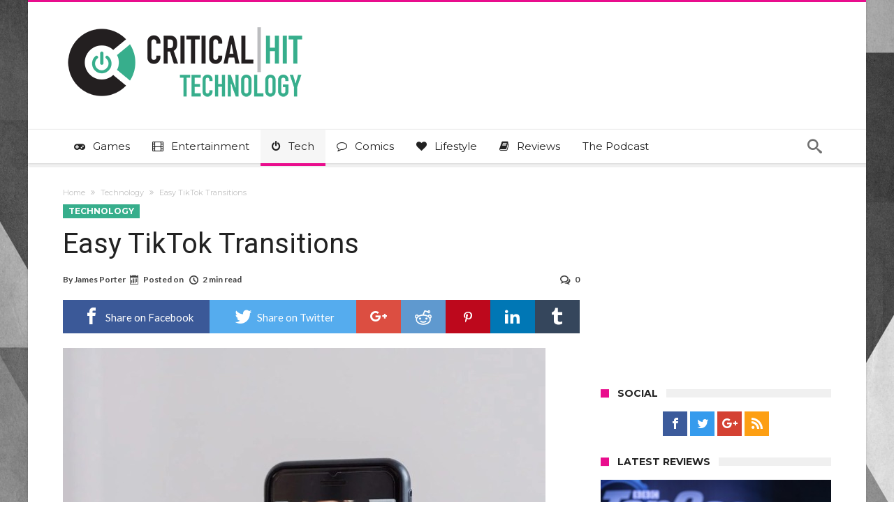

--- FILE ---
content_type: text/plain; charset=utf-8
request_url: https://ads.adthrive.com/http-api/cv2
body_size: 5797
content:
{"om":["0b177dc6-136b-4152-91dd-124e7a996054","0b830f07-2ade-4629-8276-e4007d51baf8","0iyi1awv","1","10011/b4053ef6dad340082599d9f1aa736b66","10011/e74e28403778da6aabd5867faa366aee","1011_176_CR52236276","1011_74_18364062","1011_74_18364134","1028_8728253","1028_8739738","1029_01ucnakw","10310289136970_462615833","10310289136970_462792978","10310289136970_559920874","10310289136970_574253771","10ua7afe","11142692","11509227","1185:1610326628","1185:1610326728","11896988","11928170","11tnq0x7","12010080","12010084","12010088","12168663","12169108","12169133","12171164","12171239","12176509","124843_10","124844_23","124848_8","13c2c02c-22ba-4642-a040-83f4e61fecd8","1501806","15393857-ee3e-4823-a951-8a4293468a3c","1610326628","1610326726","1610326728","16kv3oel","17_23391182","17_23391206","17_24104642","17_24632113","17_24683312","17_24696339","17_24766936","17_24766937","17_24766961","17_24766970","17_24767215","17_24794122","17_24794127","17_24794129","17_24794130","17_24794137","17_24794142","17x0742b","1819l5qo","1829819l5qo","1blmvu4v","1dynz4oo","1e24220d-ee58-4051-bf6a-776a549fb241","1ee264ba-48cb-4ea0-90ba-6de2363db0b3","1ftzvfyu","1kpjxj5u","201672019","201735631","202430_200_EAAYACogrPcXlVDpv4mCpFHbtASH4.EGy-m7zq791oD26KFcrCUyBCeqWqs_","2068020e-3aa3-4cf0-b61f-c11549606b2b","2132:42375961","2132:45089369","2132:45327624","2132:45327631","2132:45563058","2132:45868995","2132:45970184","2132:45999649","2132:46039901","2149:12156461","2179:581121500461316663","22314285","2249:512188092","226226132","2307:2xe5185b","2307:3d4r29fd","2307:4etfwvf1","2307:4mmcjpc4","2307:4yevyu88","2307:7cmeqmw8","2307:7xb3th35","2307:965gfa0s","2307:9krcxphu","2307:a566o9hb","2307:ahnxpq60","2307:bpecuyjx","2307:cv0h9mrv","2307:dsugp5th","2307:ez8lh6cn","2307:f3tdw9f3","2307:f5uvyvzt","2307:fqeh4hao","2307:g749lgab","2307:gn3plkq1","2307:hfqgqvcv","2307:hswgcqif","2307:iy6hsneq","2307:kl6f4xmt","2307:l386rsz1","2307:lshbpt6z","2307:o0qyxun9","2307:o2s05iig","2307:pap9q3pw","2307:pi9dvb89","2307:plth4l1a","2307:q2chmg9g","2307:s4s41bit","2307:tdv4kmro","2307:u8px4ucu","2307:ul0w35qo","2307:vmn1juoe","2307:wrcm5qch","2307:x5dl9hzy","2307:xhp8w5m8","23786440","23971259-eb54-454b-9065-9a0dc76c37ad","23f76cbd-d55d-4dd4-bd5c-6ddeba1d60b9","2409_25495_176_CR52092921","2409_25495_176_CR52092923","2409_25495_176_CR52092954","2409_25495_176_CR52092956","2409_25495_176_CR52092957","2409_25495_176_CR52092959","2409_25495_176_CR52150651","2409_25495_176_CR52153849","2409_25495_176_CR52178316","2409_25495_176_CR52178317","2409_25495_176_CR52186411","2409_25495_176_CR52188001","2409_25495_176_CR52236264","2409_25495_176_CR52236270","2409_25495_176_CR52236272","2409_25495_176_CR52236274","2409_25495_176_CR52236276","24525574","24694815","24732878","25","25048623","25_cfnass1q","25_hgrz3ggo","25_oz31jrd0","25_sqmqxvaf","25_utberk8n","25_zwzjgvpw","2662_200562_T26343991","2662_255125_8179289","268c6bfc-fe9c-4b09-901c-8ab9a22d8ff7","26990863","2715_9888_262592","2715_9888_501369","2760:176_CR52092959","29414696","2_206_554480","2b298ih8d5k","2bb04fa2-aba6-4634-a5ae-0f01c71817a9","2pu0gomp","2xe5185b","2xhes7df","308_125203_18","33145655","3335_25247_700109377","33605623","33637455","33865078","3490:CR52175339","3490:CR52178316","3490:CR52223939","3646_185414_T26335189","3646_185414_T26469802","3658_15038_wipvbgas","3658_15078_fqeh4hao","3658_15078_revf1erj","3658_153983_7yz8chnz","3658_155735_plth4l1a","3658_15761_T26365763","3658_18008_ahnxpq60","3658_193430_k9ove2bo","3658_203382_f3tdw9f3","3658_22070_cxntlnlg","3658_253373_ascierwp","3658_584923_T26160879","3658_83553_kz8629zd","36_46_12156461","3702_139777_24765461","37qyxakf","381513943572","39779062","39fb19da-a49c-4742-ba70-83243dab465f","3LMBEkP-wis","3a94c4c6-6591-4874-8ab1-2df509b70ede","3aptpnuj","3bb74477-0263-4207-98c9-f361564be10f","3e190ffd-6f8e-45c8-bb26-e3bc584839f7","3v2n6fcp","409_216386","409_216416","409_225977","409_225982","409_225986","409_225987","409_225988","409_226321","409_226322","409_227223","409_227224","409_227226","409_227239","409_230713","409_230718","409c539f-3f28-43fa-afba-43e10de509c7","41532758","42375961","42c1faec-732a-4e43-a3a3-3a8c4f2271b8","43919984","43919985","44023623","44629254","45089369","458901553568","46039087","46039513","4666e21e-5709-4260-bf35-32964ce74ddf","4714_18819_ALQQUE7BVFADLM7S6FUTKQ","481703827","48449219","485027845327","487951","48877306","4941618","49606652","4972638","4adef1df-1bd1-4297-ad49-260624e0aa97","4etfwvf1","4n9mre1i","4tgls8cg","4zai8e8t","501369","51372355","51372410","51372434","52032031","521167","53v6aquw","54779847","54779873","5504:203618","5504:203715","5504:203909","5504:203917","5504:203977","5504:203981","5510:ahnxpq60","5510:ay2adghj","5510:pefxr7k2","5510:uivzqpih","553781814","554443","5563_66529_OADD2.10239395032598_1AQRBHSTTR0IYGV1H","5563_66529_OADD2.7284328163393_196P936VYRAEYC7IJY","5563_66529_OAIP.7139dd6524c85e94ad15863e778f376a","5563_66529_OAIP.ecb313be067a3531bdf326ff8581adce","557_409_228055","557_409_230714","557_409_230716","558_93_16kv3oel","558_93_ahnxpq60","558_93_axihqhfq","558_93_ztlksnbe","55961723","56124956","56341213","56824595","583652883178231326","58740487","591b1f45-6d55-45f8-bb2f-ad12ca9bf268","59664236","59818357","5e77bb27-07e5-43c5-aeaf-0339ea27e050","5f658042-d303-4b86-afba-b518114bfcaf","601381636","60157548","60638194","60765339","61263795","6126563651","6126589193","61444196","61916211","61916223","61916225","61932920","61932925","61932957","62187798","6226505239","6226508011","6226527055","6226530649","6226543495","6226543513","6226547143","6250_66552_1048893436","6250_66552_1049525456","6250_66552_663113723","627309156","627309159","628013471","628013474","628015148","628086965","628153053","628153170","628153173","628222860","628223277","628359076","628360351","628360579","628360582","628444259","628444349","628444433","628444439","628456307","628456310","628456313","628456379","628456382","628456391","628622163","628622166","628622172","628622178","628622241","628622244","628622247","628622250","628683371","628687043","628687157","628687460","628687463","628803013","628841673","629007394","629167998","629168001","629168010","629168565","629171196","629171202","630928655","63117005","63123386","63aae4fc-711a-411b-90c8-f4327c0311e4","63t6qg56","644qbcd7","651637459","6547_67916_akzKi6Aw967DofjGU3xU","6547_67916_tSIHdv4grSeioRUWHOdg","659216891404","659713728691","663293612","66bc0020-667b-48eb-a37e-f04d26119f26","680597458938","680_99480_700109377","680_99480_700109379","680_99480_700109383","680_99480_700109389","680_99480_700109391","680_99480_700109393","680_99480_700109399","690_99485_1610326728","697189859","697189924","697189965","697189968","697190014","697190037","697190072","697525780","697876985","697876986","697876994","697876998","697876999","697877001","6aad87a3-df5e-43f9-9997-9047c91501bd","6ejtrnf9","6mrds7pc","6tj9m7jw","6z26stpw","6zt4aowl","700109383","700109389","700109391","700109399","701093301","702423494","702769617","703930636","704238225","705115233","705115332","705115442","705115523","705127202","705415296","706320056","706879758","706879886","706879892","707166651","70_86082998","70_86083698","7344baee-8e36-4ed3-a51b-37664f32b39d","7354_138543_85445145","7354_138543_85808987","7354_138543_85809010","7354_138543_85809052","74243_74_18364017","74243_74_18364062","74243_74_18364087","74243_74_18364134","74243_74_18364314","74wv3qdx","75n5kuz7","76563f0d-f4f5-4713-9595-fc6b8541ef78","7809342","78827816","79482161","7951062a-369b-4788-9b22-c410ad37257c","7969_149355_45327624","7cmeqmw8","7da0651b-4a24-4e83-b17b-aac56c5e1e1e","7sf7w6kh","7x298b3th35","7xb3th35","7yz8chnz","80070342","8160967","8193073","8193078","83966dd6-e99c-455b-9d8d-5dd66a221254","84578143","84578144","86540717","86925905","86925937","86927518","86927527","86991452","8b5u826e","8camtqjh","8d712b0a-fa75-432f-a05d-05a02339f8e2","8fdfc014","8linfb0q","8orkh93v","9057/0328842c8f1d017570ede5c97267f40d","9057/211d1f0fa71d1a58cabee51f2180e38f","9057/37a3ff30354283181bfb9fb2ec2f8f75","9057/b232bee09e318349723e6bde72381ba0","90_12491645","90_12491656","90_12491687","926b6b55-aab3-4a2b-aecb-33fe1069489c","92d00ec2-ab77-4735-a589-b5e19240485f","93f3cd2e-a4a7-4ea3-9611-bba3545e8020","942cac25-a793-48b4-a09a-146d494c56dd","94sfd9g5","9598343","965gfa0s","97_8193073","9b54299e-af8f-479c-87d0-c6bb702379e2","9krcxphu","9yffr0hr","a3ts2hcp","a566o9hb","a7wye4jw","a8beztgq","af9kspoi","ahnxpq60","am5rpdwy","ascierwp","axihqhfq","ay2adghj","b1793986-6adb-457b-b7f9-43da4b210a9b","b21e9829-97b9-4b27-9ee3-2b6a466a6a1a","b28582f0-8a26-490d-81e9-50361b0f1484","b289f909-e3b9-4c31-9b63-d421240e60c1","banfrb6f","bd5xg6f6","bpecuyjx","c13b288b-8059-4550-b1be-80c5316bf5e1","c1d93583-3a8c-454e-a973-879a673e0e97","c4e29fc6-5c74-4953-83d2-089025248cbd","c772cbf1-fcb4-40dd-80be-4e548f30b8df","c8fd440d-a758-4067-9ed4-7f00555832a7","cd40m5wq","cfdo5p0h","cfwukyum","cr-6ovjht2eubwe","cr-98yyye8xu9xg","cr-98yyye8xubxf","cr-9cqtwg3qw8rhx5","cr-Bitc7n_p9iw__vat__49i_k_6v6_h_jce2vj5h_KnXNU4yjl","cr-Bitc7n_p9iw__vat__49i_k_6v6_h_jce2vm6d_6bZbwgokm","cr-a9s2xfzvubwj","cr-aaqt0j5subwj","cr-aav22g0wubwj","cr-aav22g2rubwj","cr-aav22g3rubwj","cr-aaw20e1rubwj","cr-aaw20e3rubwj","cr-aawz2m3vubwj","cr-aawz2m4yubwj","cr-aawz2m6qubwj","cr-aawz3f0uubwj","cr-aawz3f4uubwj","cr-ccr05f8w17uiu","cr-ccr05f8w17vjv","cr-f30wpu2uubwe","cr-f6puwm2w07tf1","cr-f6puwm2x27tf1","cr-f6puwm2y27tf1","cr-f6puwm2yu7tf1","cr-f6puwm2yw7tf1","cr-g7ywwk2qvft","cr-g7ywwk5qvft","cr-g7ywwk7qvft","cr-jgc8no54u9vd","ct0wxkj7","d87ut8qg","deyq2yw3","dsugp5th","e00b97bd-fd8c-4b9e-a98a-0d00226c5dd2","e6ad8034-d9a8-4ed1-8371-c7bd05e4dc48","eal0nev6","ec13bf28-2a90-4959-a540-8f13cf5f97fa","echvksei","ee0246b6-bf49-4524-9e85-77e98b28ec25","et4maksg","extremereach_creative_76559239","eyprp485","ez8lh6cn","f3craufm","f3h9fqou","f3tdw9f3","fa3d6f0b-7be9-47dd-acf4-1f7ad7025c0a","faa52bd9-4759-49b9-83c0-fd15f5c97fe1","fjp0ceax","fk23o2nm","fq298eh4hao","fqeh4hao","fqycrjom","fybdgtuw","g53t89bp","g749lgab","gn3plkq1","h4298d8w3i0","hffavbt7","hfqgqvcv","hueqprai","hxxrc6st","i2aglcoy","i92980isgt0","ij2980o9c81","ipv3g3eh","iqdsx7qh","itaqmlds","iy6hsneq","jsy1a3jk","jw71vu88","k0csqwfi","k2xfz54q","k9ove2bo","kl6f4xmt","kz8629zd","l4mj1tyl","l4p5cwls","lc408s2k","ll77hviy","lshbpt6z","m4xt6ckm","mkqvbkki","mmr74uc4","mohri2dm","mznp7ktv","n8w0plts","nv5uhf1y","nzstcsfu","omlkxvu8","ooo6jtia","op9gtamy","p0odjzyt","p91c42i1","pagvt0pd","pap9q3pw","pi6u4hm4","pi9dvb89","pkydekxi","pl298th4l1a","plth4l1a","ppn03peq","q0nt8p8d","q79txt07","quk7w53j","r0298u09phz","r0u09phz","s4s41bit","sbkk6qvv","sc0ju1st","t3wa7f3z","t7d69r6a","ti0s3bz3","ttjmhjja","u4atmpu4","uf7vbcrs","uivzqpih","unm41vt6","usle8ijx","utberk8n","uub4x53l","v8w9dp3o","vdcb5d4i","w1298ws81sy","w1ws81sy","wrcm5qch","wvuhrb6o","x716iscu","x7298xpgcfc","xgjdt26g","xhp8w5m8","y141rtv6","yass8yy7","ygwxiaon","yi6qlg3p","z0298t9f1cw","zaiy3lqy","zc9mww8x","zep75yl2","zfexqyi5","zpm9ltrh","7979132","7979135"],"pmp":[],"adomains":["123notices.com","1md.org","about.bugmd.com","acelauncher.com","adameve.com","akusoli.com","allyspin.com","askanexpertonline.com","atomapplications.com","bassbet.com","betsson.gr","biz-zone.co","bizreach.jp","braverx.com","bubbleroom.se","bugmd.com","buydrcleanspray.com","byrna.com","capitaloneshopping.com","clarifion.com","combatironapparel.com","controlcase.com","convertwithwave.com","cotosen.com","countingmypennies.com","cratedb.com","croisieurope.be","cs.money","dallasnews.com","definition.org","derila-ergo.com","dhgate.com","dhs.gov","displate.com","easyprint.app","easyrecipefinder.co","fabpop.net","familynow.club","fla-keys.com","folkaly.com","g123.jp","gameswaka.com","getbugmd.com","getconsumerchoice.com","getcubbie.com","gowavebrowser.co","gowdr.com","gransino.com","grosvenorcasinos.com","guard.io","hero-wars.com","holts.com","instantbuzz.net","itsmanual.com","jackpotcitycasino.com","justanswer.com","justanswer.es","la-date.com","lightinthebox.com","liverrenew.com","local.com","lovehoney.com","lulutox.com","lymphsystemsupport.com","manualsdirectory.org","meccabingo.com","medimops.de","mensdrivingforce.com","millioner.com","miniretornaveis.com","mobiplus.me","myiq.com","national-lottery.co.uk","naturalhealthreports.net","nbliver360.com","nikke-global.com","nordicspirit.co.uk","nuubu.com","onlinemanualspdf.co","original-play.com","outliermodel.com","paperela.com","paradisestays.site","parasiterelief.com","peta.org","photoshelter.com","plannedparenthood.org","playvod-za.com","printeasilyapp.com","printwithwave.com","profitor.com","quicklearnx.com","quickrecipehub.com","rakuten-sec.co.jp","rangeusa.com","refinancegold.com","robocat.com","royalcaribbean.com","saba.com.mx","shift.com","simple.life","spinbara.com","systeme.io","taboola.com","tackenberg.de","temu.com","tenfactorialrocks.com","theoceanac.com","topaipick.com","totaladblock.com","usconcealedcarry.com","vagisil.com","vegashero.com","vegogarden.com","veryfast.io","viewmanuals.com","viewrecipe.net","votervoice.net","vuse.com","wavebrowser.co","wavebrowserpro.com","weareplannedparenthood.org","xiaflex.com","yourchamilia.com"]}